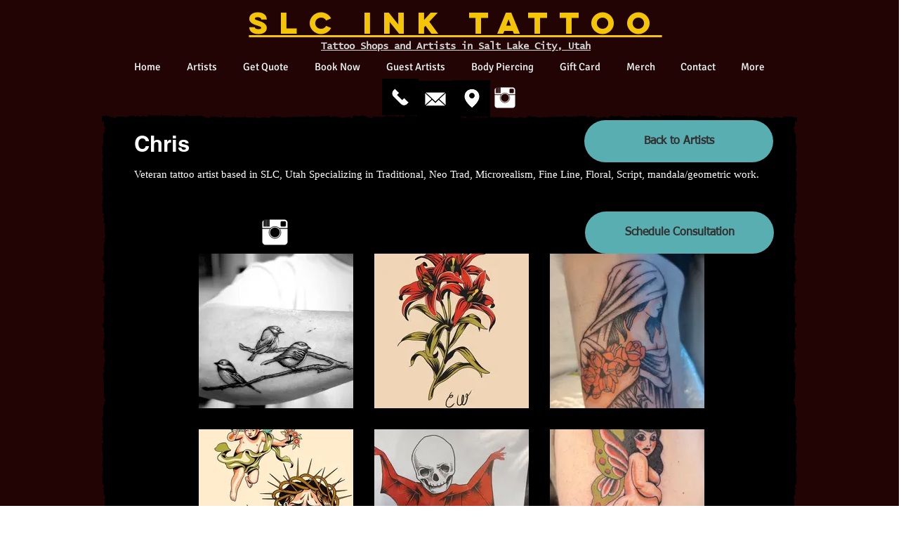

--- FILE ---
content_type: text/html; charset=utf-8
request_url: https://www.google.com/recaptcha/api2/aframe
body_size: 267
content:
<!DOCTYPE HTML><html><head><meta http-equiv="content-type" content="text/html; charset=UTF-8"></head><body><script nonce="wsQSUnDLW9PlvvBttM1Ixw">/** Anti-fraud and anti-abuse applications only. See google.com/recaptcha */ try{var clients={'sodar':'https://pagead2.googlesyndication.com/pagead/sodar?'};window.addEventListener("message",function(a){try{if(a.source===window.parent){var b=JSON.parse(a.data);var c=clients[b['id']];if(c){var d=document.createElement('img');d.src=c+b['params']+'&rc='+(localStorage.getItem("rc::a")?sessionStorage.getItem("rc::b"):"");window.document.body.appendChild(d);sessionStorage.setItem("rc::e",parseInt(sessionStorage.getItem("rc::e")||0)+1);localStorage.setItem("rc::h",'1769131471882');}}}catch(b){}});window.parent.postMessage("_grecaptcha_ready", "*");}catch(b){}</script></body></html>